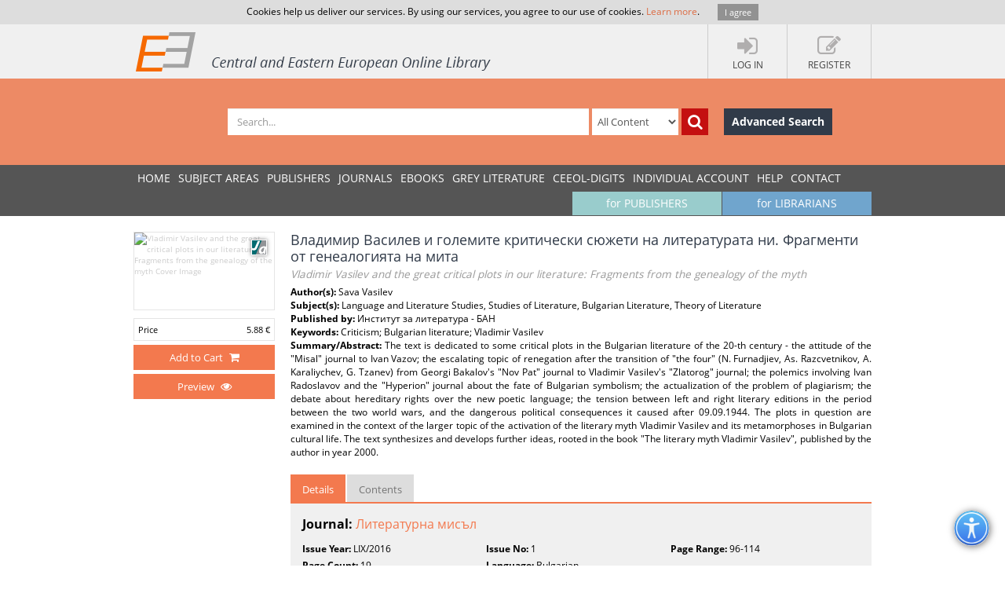

--- FILE ---
content_type: text/html; charset=utf-8
request_url: https://www.ceeol.com/search/article-detail?id=412448
body_size: 8626
content:
<!DOCTYPE html>
<html lang="en">
<head>
    <meta http-equiv="Content-Type" content="text/html; charset=utf-8" />
    <title>CEEOL - Article Detail</title>
    <meta http-equiv="X-UA-Compatible" content="IE=edge,chrome=1" />
    <meta content="width=device-width, initial-scale=1.0" name="viewport" />
    <meta name="MobileOptimized" content="320" />
    <meta name="Copyright" content="Questa Soft" />
    <meta name="Description" content="Central and Eastern European Online Library - CEE journals, documents, articles, periodicals, books available online for download, Zeitschrfitendatenbank, Online Zeitschriften, Online Zeitschriftendatenbank" />
    <meta name="Keywords" content="Eastern European, Download Central and Eastern European Journals, Central European Articles, CEE periodicals, Central and Eastern European documents, CEE books, ebooks, East European Culture, East European Journals, Archeology, Balkan journals, Theology, Religion, Political Science, Philosophy, Psychology, Sociology, History of Culture, Philology, Cultural Journal, Feminism, Law, Social Sciences, Humanities" />
    <link rel="shortcut icon" type="image/vnd.microsoft.icon" href="/favicon.ico" />
    <link rel="shortcut icon" type="image/x-icon" href="/favicon.ico" />
    <link href="/css/font.css" rel="stylesheet" />
    <link href="/css/font-awesome.min.css" rel="stylesheet" />
    <link href="/css/bootstrap.min.css" rel="stylesheet" />
    <link href="/css/jetmenu.css?v2" rel="stylesheet" />
    <link href="/css/toastr.css" rel="stylesheet" />

    <!-- Google tag (gtag.js) -->
    <script async src="https://www.googletagmanager.com/gtag/js?id=G-HSBKE2S4GM"></script>
    <script>
        window.dataLayer = window.dataLayer || [];
        function gtag() { dataLayer.push(arguments); }
        gtag('js', new Date());

        gtag('config', 'G-HSBKE2S4GM');
    </script>

    
    
    <meta name="robots" content="index, follow" />
         <meta name="citation_publisher" content="&#x418;&#x43D;&#x441;&#x442;&#x438;&#x442;&#x443;&#x442; &#x437;&#x430; &#x43B;&#x438;&#x442;&#x435;&#x440;&#x430;&#x442;&#x443;&#x440;&#x430; - &#x411;&#x410;&#x41D;">
         <meta name="citation_journal_title" content="&#x41B;&#x438;&#x442;&#x435;&#x440;&#x430;&#x442;&#x443;&#x440;&#x43D;&#x430; &#x43C;&#x438;&#x441;&#x44A;&#x43B;">
         <meta name="citation_title" content="&#x412;&#x43B;&#x430;&#x434;&#x438;&#x43C;&#x438;&#x440; &#x412;&#x430;&#x441;&#x438;&#x43B;&#x435;&#x432; &#x438; &#x433;&#x43E;&#x43B;&#x435;&#x43C;&#x438;&#x442;&#x435; &#x43A;&#x440;&#x438;&#x442;&#x438;&#x447;&#x435;&#x441;&#x43A;&#x438; &#x441;&#x44E;&#x436;&#x435;&#x442;&#x438; &#x43D;&#x430; &#x43B;&#x438;&#x442;&#x435;&#x440;&#x430;&#x442;&#x443;&#x440;&#x430;&#x442;&#x430; &#x43D;&#x438;. &#x424;&#x440;&#x430;&#x433;&#x43C;&#x435;&#x43D;&#x442;&#x438; &#x43E;&#x442; &#x433;&#x435;&#x43D;&#x435;&#x430;&#x43B;&#x43E;&#x433;&#x438;&#x44F;&#x442;&#x430; &#x43D;&#x430; &#x43C;&#x438;&#x442;&#x430;">
         <meta name="citation_author" content="Sava Vasilev">
         <meta name="citation_volume" content="LIX">
         <meta name="citation_issue" content="1">
         <meta name="citation_publication_date" content="2016">
         <meta name="citation_firstpage" content="96">
         <meta name="citation_lastpage" content="114">
         <meta name="citation_issn" content="0324-0495">
         <meta name="citation_issn" content="1314-9237">
         <meta name="citation_language" content="Bulgarian">
         <meta name="citation_keywords" content="Criticism; Bulgarian literature; Vladimir Vasilev">
         <meta name="citation_abstract" content="The text is dedicated to some critical plots in the Bulgarian literature of the 20-th century - the attitude of the &amp;quot;Misal&amp;quot; journal to Ivan Vazov; the escalating topic of renegation after the transition of &amp;quot;the four&amp;quot; (N. Furnadjiev, As. Razcvetnikov, A. Karaliychev, G. Tzanev) from Georgi Bakalov&amp;#39;s &amp;quot;Nov Pat&amp;quot; journal to Vladimir Vasilev&amp;#39;s &amp;quot;Zlatorog&amp;quot; journal; the polemics involving Ivan Radoslavov and the &amp;quot;Hyperion&amp;quot; journal about the fate of Bulgarian symbolism; the actualization of the problem of plagiarism; the debate about hereditary rights over the new poetic language; the tension between left and right literary editions in the period between the two world wars, and the dangerous political consequences it caused after 09.09.1944. The plots in question are examined in the context of the larger topic of the activation of the literary myth Vladimir Vasilev and its metamorphoses in Bulgarian cultural life. The text synthesizes and develops further ideas, rooted in the book &amp;quot;The literary myth Vladimir Vasilev&amp;quot;, published by the author in year 2000.">
         <meta name="citation_pdf_url" content="https://www.ceeol.com/content-files/document-413275.pdf">
    <link href="/css/book-detail.css?v3" rel="stylesheet" />


    <link href="/css/custom.css?v10" rel="stylesheet" />
    <!--[if lt IE 9]>
        <script src="/js/libs/html5shiv.js"></script>
        <script src="/js/libs/respond.min.js"></script>
    <![endif]-->
</head>
<body>
    <div ng-hide="cookiesPolicyAgreement" id="cookiesPolicyAgreement" class="cookie-text ng-hide">Cookies help us deliver our services. By using our services, you agree to our use of cookies. <a href="/help/privacy-policy">Learn more</a>. <button type="button" ng-click="setCookiesPolicyAgreement()" class="button btn">I agree</button></div>
    <header>
        <div class="header-container" id="customer-container" ng-controller="logInCtr">
            <ul class="login-links">

                    <li data-ng-click="openlogInDlg()"><a href="javascript:;"><i class="fa fa-sign-in"></i><strong>Log In</strong></a></li>
                        <li data-ng-click="register()"><a href="javascript:;"><i class="fa fa-edit"></i><strong>Register</strong></a></li>
            </ul>
            <a href="/" class="logo" title="Central and Eastern European Online Library Home Page"><img src="/images/CEEOL-logo-header.png" class="logo-main" alt="CEEOL Logo"></a>
        </div>
    </header>
    <div class="main-search" id="search-filter">
        <form data-ng-class="{'search-error':!searchEmpty && !filter.SearchText}" class="search-container" ng-submit="defaultSearch($event,'/search/search-result')" method="post" novalidate>
            <span></span>
            <input data-ng-model="filter.SearchText" id="searchText" maxlength="200" type="text" class="form-control main-search-input" placeholder="Search...">
            <select id="searchInOption" data-ng-model="filter.SearchInOption" class="form-control main-search-option">
                    <option value="0">All Content</option>
                    <option value="1">PDF Content</option>
                    <option value="2">Author Name</option>
                    <option value="3">Series Title</option>
                    <option value="4">Journal Title</option>
                    <option value="5">Book Title</option>
                    <option value="6">Grey Literature Title</option>
                    <option value="7">Publisher</option>
                    <option value="9">Key Words</option>
                    <option value="10">ISBN</option>
                    <option value="11">ISSN</option>
            </select>
            <button data-ng-click="defaultSearch($event,'/search/search-result')" id="btnSearch" type="submit" class="btn btn-search-icon" title="Search"><i class="fa fa-search"></i></button>
            <a href="/search/advanced-search" class="btn btn-advance-search">Advanced Search</a>
        <input name="__RequestVerificationToken" type="hidden" value="CfDJ8HEt0wPiLLpOhXNhiuHfHvREqS3jLPB8FfrRAE48xHhJ5ZOmORuvNpKnLPBPXH5bgAo7RzNIbHvrtbXGQJ78jOGNqyZcBzHvqzb4b9c8u7wErnM6mS6E2uvgKa9FMoVH4mjwQM1IxkquHd8B_PB6qKw" /></form>
    </div>
    
    <nav>
        <div class="navigation-container">
            <ul class="main-menu jetmenu" id="jetmenu">
                <li><a href="/">Home</a></li>
                <li><a href="/browse/browse-by-subjects">SUBJECT AREAS</a></li>
                <li><a href="/browse/browse-by-publishers">PUBLISHERS</a></li>
                <li><a href="/browse/browse-by-journals">JOURNALS</a></li>
                <li><a href="/browse/browse-by-ebooks">eBooks</a></li>
                <li><a href="/browse/browse-by-series">GREY LITERATURE</a></li>
                <li><a href="/browse/browse-by-series-ceeol">CEEOL-DIGITS</a></li>
                <li><a href="/personal-user-account/new-to-CEEOL">INDIVIDUAL ACCOUNT</a></li>
                <li><a href="/help/">Help</a></li>
                <li><a href="/contact/general-contact">Contact</a></li>
                 <li class="menu-for-librarians"><a href="/for-librarians/CEEOL-for-libraries/new-to-CEEOL">for LIBRARIANS</a></li>               
                <li class="menu-for-publishers"><a href="/for-publishers-editors/CEEOL-for-publishers/new-to-CEEOL">for PUBLISHERS</a></li>             
            </ul>
        </div>
    </nav>

    
    
    <div class="container main-content"  id="article-details-container">
        <section class="article-details">
            <div class="article-cover">
                <img src="/api/image/getissuecoverimage?id=picture_2016_26122.jpg" alt="Vladimir Vasilev and the great critical plots in our literature: Fragments from the genealogy of the myth Cover Image" />
                <div class="icon-article" title="Article"></div>
                       <ul class="article-prices">
                         <li><span>Price</span> <span>5.88  &#x20AC;</span></li>
                       </ul>
                       <button type="button" class="btn btn-add-to-cart active" title="Add to Cart" data-ng-click="addMyCard($event,412448,5)">
                         <span>Add to Cart</span> <i  title="Add to Cart" class="fa fa-shopping-cart"></i>
                       </button>
                       <button type="button" class="btn btn-add-to-cart active" title="Preview" data-ng-click="addMyCard($event,412448,5)">
                         <span>Preview</span> <i title="Preview" class="fa fa-eye"></i>
                       </button>
            </div>
            <article class="article-detail-description">
                <h1 class="page-heading">
                    &#x412;&#x43B;&#x430;&#x434;&#x438;&#x43C;&#x438;&#x440; &#x412;&#x430;&#x441;&#x438;&#x43B;&#x435;&#x432; &#x438; &#x433;&#x43E;&#x43B;&#x435;&#x43C;&#x438;&#x442;&#x435; &#x43A;&#x440;&#x438;&#x442;&#x438;&#x447;&#x435;&#x441;&#x43A;&#x438; &#x441;&#x44E;&#x436;&#x435;&#x442;&#x438; &#x43D;&#x430; &#x43B;&#x438;&#x442;&#x435;&#x440;&#x430;&#x442;&#x443;&#x440;&#x430;&#x442;&#x430; &#x43D;&#x438;. &#x424;&#x440;&#x430;&#x433;&#x43C;&#x435;&#x43D;&#x442;&#x438; &#x43E;&#x442; &#x433;&#x435;&#x43D;&#x435;&#x430;&#x43B;&#x43E;&#x433;&#x438;&#x44F;&#x442;&#x430; &#x43D;&#x430; &#x43C;&#x438;&#x442;&#x430;
<br /><small>Vladimir Vasilev and the great critical plots in our literature: Fragments from the genealogy of the myth</small>                </h1>
<strong>Author(s): </strong>Sava Vasilev<br /><strong>Subject(s): </strong>Language and Literature Studies, Studies of Literature, Bulgarian Literature, Theory of Literature<br /><strong>Published by: </strong>&#x418;&#x43D;&#x441;&#x442;&#x438;&#x442;&#x443;&#x442; &#x437;&#x430; &#x43B;&#x438;&#x442;&#x435;&#x440;&#x430;&#x442;&#x443;&#x440;&#x430; - &#x411;&#x410;&#x41D;<br/><strong>Keywords: </strong>Criticism; Bulgarian literature; Vladimir Vasilev<br/><p class="summary"><strong>Summary/Abstract: </strong> The text is dedicated to some critical plots in the Bulgarian literature of the 20-th century - the attitude of the &quot;Misal&quot; journal to Ivan Vazov; the escalating topic of renegation after the transition of &quot;the four&quot; (N. Furnadjiev, As. Razcvetnikov, A. Karaliychev, G. Tzanev) from Georgi Bakalov&#x27;s &quot;Nov Pat&quot; journal to Vladimir Vasilev&#x27;s &quot;Zlatorog&quot; journal; the polemics involving Ivan Radoslavov and the &quot;Hyperion&quot; journal about the fate of Bulgarian symbolism; the actualization of the problem of plagiarism; the debate about hereditary rights over the new poetic language; the tension between left and right literary editions in the period between the two world wars, and the dangerous political consequences it caused after 09.09.1944. The plots in question are examined in the context of the larger topic of the activation of the literary myth Vladimir Vasilev and its metamorphoses in Bulgarian cultural life. The text synthesizes and develops further ideas, rooted in the book &quot;The literary myth Vladimir Vasilev&quot;, published by the author in year 2000.</p>                <ul class="nav nav-tabs">
                    <li class="active" ><a href="#details" data-toggle="tab">Details</a></li>
                    <li><a href="#tableOfContents" data-toggle="tab">Contents</a></li>
                </ul>
                <div class="tab-content">
                    <div class="tab-pane fade active in" id="details">
                        <p class="journal-link"><strong>Journal: </strong><a href="/search/journal-detail?id=414">&#x41B;&#x438;&#x442;&#x435;&#x440;&#x430;&#x442;&#x443;&#x440;&#x43D;&#x430; &#x43C;&#x438;&#x441;&#x44A;&#x43B;</a></p>   
                        <ul class="article-additional-info">
<li><strong>Issue Year:</strong> LIX/2016 </li><li><strong>Issue No:</strong> 1</li><li><strong>Page Range:</strong> 96-114 </li><li><strong>Page Count:</strong> 19</li><li><strong>Language:</strong> Bulgarian</li>                        </ul>
                    </div>
                    <div class="tab-pane fade" id="tableOfContents">
                        <ul class="download-pdf-link">
                            <li  class="unordered">Content File-PDF</li>
                        </ul>
                    </div>
                </div>
                <div class="buttons-bar">
                    <a href="https://www.ceeol.com/" class="btn btn-dark-blue">Back to list</a>
                </div>
            </article>
        </section>
        <aside class="related-content">
            <div>
    <h3>Related Content</h3>
    <div>
            <a href="/search/chapter-detail?id=330273">
                <i class="icon-chapter" title="Book Chapter"></i>
                <strong> &#x41F;&#x43E; &#x43B;&#x438;&#x442;&#x435;&#x440;&#x430;&#x442;&#x443;&#x440;&#x43D;&#x430;&#x442;&#x430; &#x43B;&#x435;&#x441;&#x442;&#x432;&#x438;&#x446;&#x430; &#x43D;&#x430; &#x441;&#x43E;&#x446;&#x438;&#x430;&#x43B;&#x438;&#x437;&#x43C;&#x430; &#x2013; &#x43E;&#x442; &#x43F;&#x43E;&#x43A;&#x440;&#x438;&#x432;&#x430; &#x43A;&#x44A;&#x43C; &#x43D;&#x438;&#x437;&#x438;&#x43D;&#x430;&#x442;&#x430;. &#x41A;&#x430;&#x441;&#x43A;&#x430;&#x434;&#x438; &#x438; &#x43F;&#x43E;&#x43F;&#x44A;&#x442;&#x43D;&#x438; &#x43E;&#x431;&#x438;&#x442;&#x430;&#x43B;&#x438;&#x449;&#x430;</strong>
                <span> On the Literary Ladder of Socialism &#x2013; from The Roof  to the The Lowland. Cascades and wayside abodes</span>
                <em>0</em>
            </a>
            <a href="/search/article-detail?id=217305">
                <i class="icon-article" title="Journal Article"></i>
                <strong> Po zidovima sada skupljaju ru&#x17E;i&#x10D;astu budu&#x107;nost</strong>
                <span> On the Walls They Now Collect the Pink Future</span>
                <em>2009</em>
            </a>
            <a href="/search/book-detail?id=330047">
                <i class="icon-book" title="eBook"></i>
                <strong> &#x41B;&#x418;&#x422;&#x415;&#x420;&#x410;&#x422;&#x423;&#x420;&#x410; &#x41D;&#x410; &#x411;&#x41B;&#x418;&#x417;&#x41A;&#x41E;&#x422;&#x41E; &#x41C;&#x418;&#x41D;&#x410;&#x41B;&#x41E;</strong>
                <span> LITERATURE OF THE RECENT PAST</span>
                <em>2012</em>
            </a>
            <a href="/search/article-detail?id=573603">
                <i class="icon-article" title="Journal Article"></i>
                <strong> &#x417;&#x430; &#x43D;&#x435;&#x43C;&#x441;&#x43A;&#x430;&#x442;&#x430; &#x43B;&#x438;&#x442;&#x435;&#x440;&#x430;&#x442;&#x443;&#x440;&#x430; &#x432; &#x431;&#x44A;&#x43B;&#x433;&#x430;&#x440;&#x441;&#x43A;&#x430;&#x442;&#x430; &#x43F;&#x435;&#x440;&#x438;&#x43E;&#x434;&#x438;&#x43A;&#x430; (&#x437;&#x430; &#x414;&#x430;&#x43D;&#x438;&#x435;&#x43B;&#x430; &#x414;&#x435;&#x447;&#x435;&#x432;&#x430;, &#x41D;&#x435;&#x43C;&#x441;&#x43A;&#x430;&#x442;&#x430; &#x43A;&#x443;&#x43B;&#x442;&#x443;&#x440;&#x430; &#x432; &#x431;&#x44A;&#x43B;&#x433;&#x430;&#x440;&#x441;&#x43A;&#x430;&#x442;&#x430; &#x43F;&#x435;&#x440;&#x438;&#x43E;&#x434;&#x438;&#x43A;&#x430;&#x2026;)</strong>
                <span> On German Literature in Bulgarian Journals and Newspapers (on Daniela Decheva, Nemskata kultura v balgarskata periodika)</span>
                <em>2017</em>
            </a>
            <a href="/search/article-detail?id=724983">
                <i class="icon-article" title="Journal Article"></i>
                <strong> &#x421;&#x435;&#x437;&#x43E;&#x43D;&#x43D;&#x438;&#x442;&#x435; &#x43F;&#x440;&#x435;&#x43E;&#x431;&#x440;&#x430;&#x436;&#x435;&#x43D;&#x438;&#x44F; &#x43D;&#x430; &#x433;&#x435;&#x440;&#x43E;&#x44F;/&#x435;&#x437;&#x438;&#x43A;&#x430; &#x432; &#x43F;&#x438;&#x435;&#x441;&#x430;&#x442;&#x430; &#x201E;&#x41B;&#x430;&#x437;&#x430;&#x440;&#x438;&#x446;&#x430;&#x201C; &#x43E;&#x442; &#x419;&#x43E;&#x440;&#x434;&#x430;&#x43D; &#x420;&#x430;&#x434;&#x438;&#x447;&#x43A;&#x43E;&#x432;</strong>
                <span> The Seasonal Transformations of the Protagonist/the Language in Yordan Radichkov&#x2019;s Play &#x201C;Lazarica&#x201D;</span>
                <em>2018</em>
            </a>
    </div>
</div>
        </aside>
    </div>


        <div class="container main-content">
        <aside class="secondary-menu">
    
        </aside>
        <section class="section">
                
        </section>   
    </div>     

    <footer>
        <div class="footer-container">
            <div class="about-us">
                <h3>About</h3>
                <p>
                    CEEOL is a leading provider of academic eJournals, eBooks and Grey Literature documents in
                    Humanities and Social Sciences from and about Central, East and Southeast Europe. In the rapidly
                    changing digital sphere CEEOL is a reliable source of adjusting expertise trusted by scholars,
                    researchers, publishers, and librarians. CEEOL offers various services <a href="/for-librarians/CEEOL-for-libraries/new-to-ceeol">to subscribing institutions</a> and
                    their patrons to make access to its content as easy as possible. CEEOL supports <a href="/for-publishers-editors/CEEOL-for-publishers/new-to-CEEOL">publishers</a> to reach
                    new audiences and disseminate the scientific achievements to a broad readership worldwide. Un-affiliated scholars have the possibility to access the repository by creating <a href="/personal-user-account/new-to-CEEOL">their personal user account</a>.
                </p>
            </div>
            <div class="contact-us">
                <h3>Contact Us</h3>
                <address>
                    Central and Eastern European Online Library GmbH<br />
                    Basaltstrasse 9<br />
                    60487 Frankfurt am Main<br />
                    Germany<br />
                    Amtsgericht Frankfurt am Main HRB 102056<br />
                    VAT number: DE300273105
                </address>
                <div class="contact-us-site">
                    <div>
                        Phone: <a href="tel:+49696860250" class="ceeol-phone">+49 (0)69-20026820</a><br />
                        Email: <a href="mailto:info@ceeol.com">info@ceeol.com</a>
                    </div>
                </div>
            </div>
            <div class="connect-us">
                <h3>Connect with CEEOL</h3>
                <ul class="social-links">
                    <li><a href="https://www.facebook.com/newceeol/?ref=hl" target="_blank" title="Facebook"><i class="fa fa-facebook-square"></i> Join our Facebook page</a></li>
                    <li><a href="https://twitter.com/ceeol" target="_blank" title="Twitter"><i class="fa fa-twitter-square"></i> Follow us on Twitter</a></li>
                </ul>
                <img src="/images/CEEOL-logo.png" class="logo-footer" alt="CEEOL Logo Footer" />
            </div>
        </div>
    </footer>
    <div class="copyright">
        <div class="copyright-container">
            <div class="terms-links">
                <span>2026 © CEEOL. ALL Rights Reserved.</span>
                <a href="/help/privacy-policy">Privacy Policy</a> | <a href="/help/terms-and-conditions">Terms & Conditions of use</a> | <a href="/help/accessibility">Accessibility</a>
            </div>
            <div class="developed-by-link"><small>ver2.0.1033</small></div>
        </div>
    </div>
    <a href="#" class="scrollup"><i class="fa fa-chevron-up"></i></a>
    <img class="accessibility-icon-btn" alt="Toggle Accessibility Mode" title="Toggle Accessibilty Mode" src="/images/icons/accessability.png" />
    <div class="modal fade" id="loginDlg" style="position:fixed;" role="dialog" aria-hidden="true" data-backdrop="static">
        <div class="modal-dialog login-dlg login-publisher-dlg">
            <div class="modal-content" id="logInForm" method="post" novalidate>
                <div class="modal-header">
                    <button type="button" class="close" data-ng-click="cancel()"><span aria-hidden="true">&times;</span><span class="sr-only">Close</span></button>
                    <h4 class="modal-title">Login CEEOL</h4>
                </div>
                <div class="modal-body">
                    <div class="alert alert-danger hidden" ng-class="{'hidden':showError}">
                        <button class="close" data-ng-click="hideError($event)">&times;</button>
                        <p data-ng-show="login.$errors" data-ng-bind="login.$errors"></p>
                        <p data-ng-show="!login.$errors" data-ng-bind-template="{{ 'Invalid username or password! Please check the fields below.'}}"></p>
                    </div>
                    <div class="login-user" data-ng-form="loginForm" data-ng-submit="logIn()">
                        <div class="form-group">
                            <label>Username (Email)</label>
                            <input data-ng-model="login.Username" ng-keypress="keypressEnter($event)" type="text" name="username" required class="form-control" id="loginUserName" maxlength="50" tabindex="1" />
                        </div>
                        <div class="form-group">
                            <label>Password</label>
                            <input data-ng-model="login.Password" ng-keypress="keypressEnter($event)" type="password" name="password" required class="form-control" minlength="6" maxlength="50" tabindex="2" />
                        </div>
                        <div class="clearfix">
                            <label class="pull-right">My New User Account</label>
                        </div>
                        <div class="clearfix">
                            <button type="button" class="btn pull-left forgotten-pass" tabindex="7">Forgot Password</button>
                            <button type="button" data-ng-click="cancel();register();" class="btn pull-right" tabindex="8">Register</button>
                        </div>
                        <div class="form-group user-mail" style="margin-top:5px;">
                            <div class="alert" style="margin: 5px;" ng-class="forgottenPasswordMessage.Type?'alert-info':'alert-danger'" ng-show="forgottenPasswordMessage">
                                <button class="close" data-ng-click="hideError($event);forgottenPasswordMessage = null">&times;</button>
                                {{forgottenPasswordMessage.Message}}
                            </div>
                            <div data-ng-show="!forgottenPasswordMessage.Type">
                                <p>Enter your Username (Email) below.</p>
                                <label>Username (Email)</label>
                                <input class="form-control" data-ng-model="forgottenPasswordEMail" maxlength="100" />
                                <button type="button" data-ng-click="forgottenPassword($event)" style="margin-top: 10px" class="btn" tabindex="4">Send</button>
                            </div>
                        </div>
                    </div>
                </div>
                <div class="modal-footer">
                    <div class="login-pub-lib">
                        <a href="/Shibboleth.sso/Login" class="login-link-shibbolet btn" tabindex="4">Institutional Login</a>
                    </div>
                    <button type="button" ng-click="logIn()" class="btn" tabindex="3">Login</button>
                    <button type="button" class="btn btn-grey" data-ng-click="cancel()" tabindex="6">Cancel</button>
                </div>
            </div>
        </div>
    </div>
    <script src="/js/libs/require.js"></script>
    <script src="/js/main.js?ver=12"></script>
    
    

    <script>
        //Google Analytics Universal
        (function (i, s, o, g, r, a, m) {
            i['GoogleAnalyticsObject'] = r; i[r] = i[r] || function () {
                (i[r].q = i[r].q || []).push(arguments)
            }, i[r].l = 1 * new Date(); a = s.createElement(o),
                m = s.getElementsByTagName(o)[0]; a.async = 1; a.src = g; m.parentNode.insertBefore(a, m)
        })(window, document, 'script', '//www.google-analytics.com/analytics.js', 'ga');

        ga('create', 'UA-72316542-1', 'auto');
        ga('send', 'pageview');
    </script>
</body>
</html>